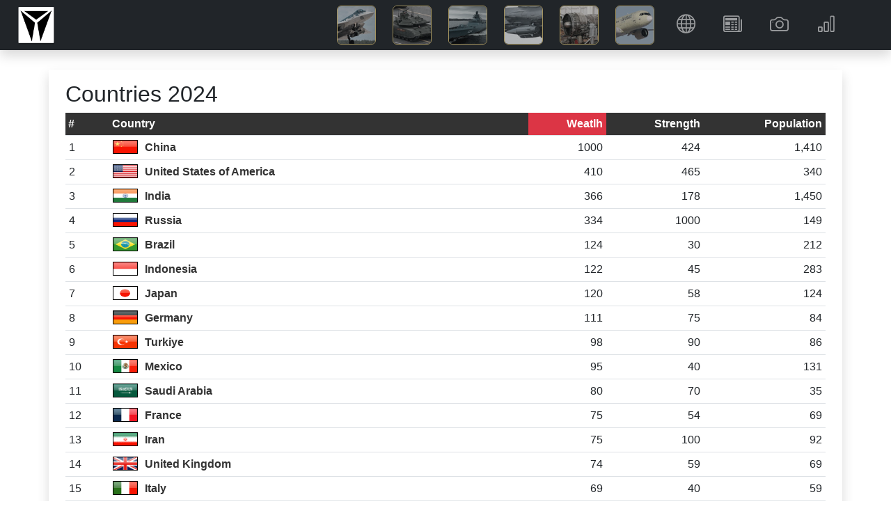

--- FILE ---
content_type: text/html; charset=utf-8
request_url: https://www.deagel.com/country/Seychelles_c0179.aspx
body_size: 7830
content:
<!DOCTYPE html>
<html lang="en"><head><!--bl:24--><title></title><!--/bl:24--><!--bl:25--><meta name="description" content="" />
    <meta name="keywords" content="" />
    <link rel="canonical" href="https://www.deagel.com/">
    <meta property="og:locale" content="en_US">
    <meta property="og:type" content="article" /><meta property="og:url" content="https://www.deagel.com/country/Seychelles_c0179.aspx" />
    <meta property="og:site_name" content="Guide to Military Equipment and Civil Aviation"><!--/bl:25-->
    <meta charset="utf-8">
    <meta name="viewport" content="width=device-width, initial-scale=1.0, maximum-scale=1.0, user-scalable=no">
    <meta name="robots" content="index, follow">
    <base href="/">
    <link href="css/bootstrap.min.css" rel="stylesheet">
    <link href="css/app.css" rel="stylesheet">
    <link href="css/custom.min.css?v=1" rel="stylesheet">
    <link href="css/bootstrap-icons-1.9.1/bootstrap-icons.css" rel="stylesheet">
    <link rel="stylesheet" href="_content/Radzen.Blazor/css/material-base.css"></head>
<body><div class="fixed-top m-auto col-12 col-xl-11" style="position:fixed; top:0;z-index:-100"><div class="me-0" id="intro"></div></div>

<nav class="navbar navbar-expand-md navbar-dark fixed-top bg-dark m-auto col-12 shadow"><a href="/"><img src="img/3a3.png" height="56" class="navbar-brand ms-4 p-0"></a>
    
    <button class="navbar-toggler me-2" type="button" data-bs-toggle="collapse" data-bs-target="#navbarCollapse" aria-controls="navbarCollapse" aria-expanded="false" aria-label="Toggle navigation"><span class="navbar-toggler-icon"></span></button>
    <div class="collapse navbar-collapse" id="navbarCollapse"><ul class="navbar-nav ms-auto me-2  me-lg-5"><li class="d-none d-md-inline me-1 me-xl-5 pt-4 text-white"><em><b></b></em></li>


            <li class="ms-4 ms-md-0 me-1 me-xl-4"><a href="/Aerospace Forces" class="nav-link icon-img p-md-0"><img src="img/3a31.jpg" width="56" alt="Aerospace Forces" class="border border-warning rounded-2"> <span class="d d-md-none ms-3">Aerospace Forces</span></a></li>
            <li class="ms-4 ms-md-0 me-1 me-xl-4"><a href="/Armies" class="nav-link icon-img p-md-0"><img src="img/3a32.jpg" width="56" alt="Armies" class="border border-warning rounded-2"> <span class="d d-md-none ms-3">Armies</span></a></li>
            <li class="ms-4 ms-md-0 me-1 me-xl-4"><a href="/Navies" class="nav-link icon-img p-md-0"><img src="img/3a33.jpg" width="56" alt="Navies" class="border border-warning rounded-2"> <span class="d d-md-none ms-3">Navies</span></a></li>
            <li class="ms-4 ms-md-0 me-1 me-xl-4"><a href="/Weapons" class="nav-link icon-img p-md-0"><img src="img/3a34.jpg" width="56" alt="Weapons" class="border border-warning rounded-2"> <span class="d d-md-none ms-3">Weapons</span></a></li>
            <li class="ms-4 ms-md-0 me-1 me-xl-4"><a href="/Components" class="nav-link icon-img p-md-0"><img src="img/3a35.jpg" width="56" alt="Components" class="border border-warning rounded-2"> <span class="d d-md-none ms-3">Components</span></a></li>
            <li class="ms-4 ms-md-0 me-1 me-xl-4"><a href="/Civil Aviation" class="nav-link icon-img p-md-0"><img src="img/3a36.jpg" width="56" alt="Civil Aviation" class="border border-warning rounded-2"> <span class="d d-md-none ms-3">Civil Aviation</span></a></li>


            <li class="ms-5 ms-md-0 me-1 me-lg-4"><a class="nav-link" href="/Country"><i class="bi bi-globe"></i> <span class="d d-md-none ms-4">Countries</span></a></li>
            <li class="ms-5 ms-md-0 me-1 me-lg-4"><a class="nav-link" href="/News"><i class="bi bi-newspaper"></i> <span class="d d-md-none ms-4">News</span></a></li>
            <li class="ms-5 ms-md-0 me-1 me-lg-4"><a class="nav-link" href="/Photo"><i class="bi bi-camera"></i> <span class="d d-md-none ms-4">Gallery</span></a></li>
            <li class="ms-5 ms-md-0 me-1 me-lg-4"><a class="nav-link" href="/Reports"><i class="bi bi-bar-chart"></i> <span class="d d-md-none ms-4">Reports</span></a></li></ul></div></nav>

<main b-n8h4c59eqs><div style="height: 100px;" b-n8h4c59eqs>&nbsp;</div>
    <!--bl:13--><!--bl:18--><!--bl:20--><!--bl:22--><!--/bl:22--><!--/bl:20-->

<!--bl:21--><!--bl:23--><!--/bl:23--><!--/bl:21--><!--/bl:18--><!--bl:19--><div class="spinner-border text-info" style="width:300px; height:300px" role="status"><span class="visually-hidden">Loading...</span></div><!--/bl:19--><!--/bl:13-->

    <div id="blazor-error-ui" b-n8h4c59eqs>
        An unhandled error has occurred.
        <a href class="reload" b-n8h4c59eqs>Reload</a>
        <a class="dismiss" b-n8h4c59eqs>🗙</a></div>

    <div class="container px-4 py-5 bg-white" b-n8h4c59eqs><p class="text-center bg-white py-5 text-muted" b-n8h4c59eqs>Copyright &#xA9; 2003-2026 deagel.com website. All rights reserved.</p></div></main>


<div class="rz-notification" style="position:fixed;z-index:1002;top:100px;float:right;right:10px;">
</div>


        
    
    <div class="modal fade" id="cs" tabindex="-1" aria-labelledby="cookieconsentLabel1" aria-hidden="true" data-mdb-backdrop="static" data-mdb-keyboard="false"><div class="modal-dialog modal-sm d-flex justify-content-center"><div class="modal-content text-center"><div class="modal-header d-flex justify-content-center"><h5 class="modal-title text-primary" id="cookieconsentLabel1">Cookies & Privacy</h5></div>
                <div class="modal-body p-4">
                    This website uses cookies to ensure you get the best experience on our website.
                </div>
                <div class="modal-footer d-flex justify-content-center"><button type="button" class="btn btn-primary" data-mdb-dismiss="modal" onclick="gdprClick()">Confirm</button></div></div></div></div>

    <script src="_framework/blazor.web.js"></script>
    <script src="js/jquery.min.js"></script>
    <script src="js/bootstrap.bundle.min.js"></script>
    <script src="js/custom2.min.js?v=1"></script>
    <script src="_content/Radzen.Blazor/Radzen.Blazor.js"></script>

    <script type="text/javascript">

        $(window).on('load', function () {
            setTimeout(() => {
                if (getCookie('gdpr') != 'true' || getCookie('gdpr') == null) {
                    $('#cs').modal('show');
                }
            }, "5000");
        });

        function setCookie(name, value, days) {
            var expires = "";
            if (days) {
                var date = new Date();
                date.setTime(date.getTime() + (days * 24 * 60 * 60 * 1000));
                expires = "; expires=" + date.toUTCString();
            }
            document.cookie = name + "=" + (value || "") + expires + "; path=/";
        }

        function gdprClick() {
            setCookie('gdpr', 'true', 365);
            $('#cs').modal('hide');
        }

        window.getCookie = function (name) {
            var match = document.cookie.match(new RegExp('(^| )' + name + '=([^;]+)'));
            if (match) return match[2];
        }
    </script></body></html><blazor-ssr><template type="redirection">_framework/opaque-redirect?url=CfDJ8Pj4Qjl5PiJBgQV5aODZ1U2mMCtmrlaZkpcXzylUSvcjQG948MGdMvP8Ht5w-0mOjMkqz09a2EXe4EWSb1ieOJSvrcwyzFn9yeHM9I4o2Yig6RlBvcwcg6CRXIJA-tz7Ywh1zmxILnUUKBYQBVLBuYdRDavxHOOg0w5q7pnTXK8m</template><blazor-ssr-end></blazor-ssr-end></blazor-ssr><!--Blazor-Server-Component-State:[base64]/qYNHsEy18tLxEO/YI1JzuwzuFA0jmvjRVcItbtMzHBOt22JKFCJNX8H61rra2P3sKggbwr5Zpm5x118ClizuDematy2uz1DuX2xxQZ/NYWv6jtsKemuGjmcP/IqQqXviTa9rngFDgjGPntr08K/zjtsdI/yPKCd09Vo1HOmX7e0ihOYQp3Q9rbHeJ9ik5CflF0yP8l/823PxrfE8NlW/eb6QC8DaSPFoqu5qW+I6x6FhWYA+J0sMBHPIcmadG+kuzOVLjjGItca3bt2beCJGep1PvT63N-->

--- FILE ---
content_type: text/html; charset=utf-8
request_url: https://www.deagel.com/country
body_size: 41247
content:
<!DOCTYPE html>
<html lang="en"><head><!--bl:24--><title>List of Countries 2024</title><!--/bl:24--><!--bl:25--><meta name="description" content="List of Countries 2024 by Population, Wealth and Military Strength" />
    <meta name="keywords" content="Top countries in 2024 by real wealth china, united states of america, india, russia, brazil, indonesia, japan, germany, turkiye, mexico, saudi arabia, france, iran, united kingdom, italy" />
    <link rel="canonical" href="https://www.deagel.com/">
    <meta property="og:locale" content="en_US">
    <meta property="og:type" content="index" /><meta property="og:url" content="https://www.deagel.com/Country" />
    <meta property="og:site_name" content="Guide to Military Equipment and Civil Aviation"><meta property="index:published_time" content="2025-07-05T08:00:43&#x2B;00:00" /><!--/bl:25-->
    <meta charset="utf-8">
    <meta name="viewport" content="width=device-width, initial-scale=1.0, maximum-scale=1.0, user-scalable=no">
    <meta name="robots" content="index, follow">
    <base href="/">
    <link href="css/bootstrap.min.css" rel="stylesheet">
    <link href="css/app.css" rel="stylesheet">
    <link href="css/custom.min.css?v=1" rel="stylesheet">
    <link href="css/bootstrap-icons-1.9.1/bootstrap-icons.css" rel="stylesheet">
    <link rel="stylesheet" href="_content/Radzen.Blazor/css/material-base.css"></head>
<body><div class="fixed-top m-auto col-12 col-xl-11" style="position:fixed; top:0;z-index:-100"><div class="me-0" id="intro"></div></div>

<nav class="navbar navbar-expand-md navbar-dark fixed-top bg-dark m-auto col-12 shadow"><a href="/"><img src="img/3a3.png" height="56" class="navbar-brand ms-4 p-0"></a>
    
    <button class="navbar-toggler me-2" type="button" data-bs-toggle="collapse" data-bs-target="#navbarCollapse" aria-controls="navbarCollapse" aria-expanded="false" aria-label="Toggle navigation"><span class="navbar-toggler-icon"></span></button>
    <div class="collapse navbar-collapse" id="navbarCollapse"><ul class="navbar-nav ms-auto me-2  me-lg-5"><li class="d-none d-md-inline me-1 me-xl-5 pt-4 text-white"><em><b></b></em></li>


            <li class="ms-4 ms-md-0 me-1 me-xl-4"><a href="/Aerospace Forces" class="nav-link icon-img p-md-0"><img src="img/3a31.jpg" width="56" alt="Aerospace Forces" class="border border-warning rounded-2"> <span class="d d-md-none ms-3">Aerospace Forces</span></a></li>
            <li class="ms-4 ms-md-0 me-1 me-xl-4"><a href="/Armies" class="nav-link icon-img p-md-0"><img src="img/3a32.jpg" width="56" alt="Armies" class="border border-warning rounded-2"> <span class="d d-md-none ms-3">Armies</span></a></li>
            <li class="ms-4 ms-md-0 me-1 me-xl-4"><a href="/Navies" class="nav-link icon-img p-md-0"><img src="img/3a33.jpg" width="56" alt="Navies" class="border border-warning rounded-2"> <span class="d d-md-none ms-3">Navies</span></a></li>
            <li class="ms-4 ms-md-0 me-1 me-xl-4"><a href="/Weapons" class="nav-link icon-img p-md-0"><img src="img/3a34.jpg" width="56" alt="Weapons" class="border border-warning rounded-2"> <span class="d d-md-none ms-3">Weapons</span></a></li>
            <li class="ms-4 ms-md-0 me-1 me-xl-4"><a href="/Components" class="nav-link icon-img p-md-0"><img src="img/3a35.jpg" width="56" alt="Components" class="border border-warning rounded-2"> <span class="d d-md-none ms-3">Components</span></a></li>
            <li class="ms-4 ms-md-0 me-1 me-xl-4"><a href="/Civil Aviation" class="nav-link icon-img p-md-0"><img src="img/3a36.jpg" width="56" alt="Civil Aviation" class="border border-warning rounded-2"> <span class="d d-md-none ms-3">Civil Aviation</span></a></li>


            <li class="ms-5 ms-md-0 me-1 me-lg-4"><a class="nav-link" href="/Country"><i class="bi bi-globe"></i> <span class="d d-md-none ms-4">Countries</span></a></li>
            <li class="ms-5 ms-md-0 me-1 me-lg-4"><a class="nav-link" href="/News"><i class="bi bi-newspaper"></i> <span class="d d-md-none ms-4">News</span></a></li>
            <li class="ms-5 ms-md-0 me-1 me-lg-4"><a class="nav-link" href="/Photo"><i class="bi bi-camera"></i> <span class="d d-md-none ms-4">Gallery</span></a></li>
            <li class="ms-5 ms-md-0 me-1 me-lg-4"><a class="nav-link" href="/Reports"><i class="bi bi-bar-chart"></i> <span class="d d-md-none ms-4">Reports</span></a></li></ul></div></nav>

<main b-n8h4c59eqs><div style="height: 100px;" b-n8h4c59eqs>&nbsp;</div>
    <!--Blazor:{"type":"server","prerenderId":"68885636e3d1462091f1ec5a75c6fb50","key":{"locationHash":"2D0BED012A2B6D6D8BFB0A4B407FAE470BE0E623359A7548016DD0CB6A5CEBE5:0","formattedComponentKey":""},"sequence":0,"descriptor":"CfDJ8Pj4Qjl5PiJBgQV5aODZ1U0J4b5nHWzwr8uiwNT6qJruvI2BsHaW5mnFBxsf0/qr5SV3\u002Bm4DQZey4dAsKdqYdLhd/1KJE/n1RVJ0ivtZZZAIri9\u002B5GipO2M9dhBf6fry8Fb1g7iwPDRuwE2NLqWAd1ZuFPw7IRGj\u002BjrzjBMH7VXbvAqs9jEseoVDxfQz5Ma7ba0aPGkxdMAgFo2Kp9yJbhpNlgxW4RsF40IaQXCMweIxajX\u002B7r64FgKTCkbkly8qSIzJe1ByvZYAWyYO9dXojC4Y282mjRPruSYo3fGSC6D/5Udeu22jfv4CDvBdS86IjcskJ791w1bbka7NPBxbtYnqJYAjdXXFWuzVK5p9hFcmL14nna9J5M8uoURnVyQO\u002B3cLa9/zu2//XQ3E\u002Bhq8YsymDtJKE97ew400Vri4I5g7gyjiXlo\u002BSxuOYbQvD2zJYLgP6if8CUrjzAUKvVxCaoQ1uTvrMWdPI\u002BpLEZ4Epv7nUmjDvtXt6ABexacqx3mLDLEWVJNydiLJPj6P29HIB3probdDkym9VtcQQP5JdTrB"}--><!--bl:18--><!--bl:19--><!--bl:20--><!--bl:22--><!--/bl:22--><!--/bl:20-->

<!--bl:21--><!--bl:23--><!--/bl:23--><!--/bl:21--><!--/bl:19-->

<div class="container px-4 py-2 bg-white shadow"><h2 class="pt-2">Countries 2024</h2><div class="table-responsive country"><table class="table table-sm"><thead><tr><th scope="col">#</th>
                        <th scope="col">Country</th>
                        <th scope="col" class="bg-danger">Weatlh</th>
                        <th scope="col" class="">Strength</th>
                        <th scope="col" class="">Population</th></tr></thead>
                <tbody><tr><td>1</td>
                            <td><a href="Country/China"><img src="img/flags/c0044.png" />China</a></td><td>1000</td><td>424</td><td>1,410</td></tr><tr><td>2</td>
                            <td><a href="Country/United States of America"><img src="img/flags/c0001.png" />United States of America</a></td><td>410</td><td>465</td><td>340</td></tr><tr><td>3</td>
                            <td><a href="Country/India"><img src="img/flags/c0095.png" />India</a></td><td>366</td><td>178</td><td>1,450</td></tr><tr><td>4</td>
                            <td><a href="Country/Russia"><img src="img/flags/c0168.png" />Russia</a></td><td>334</td><td>1000</td><td>149</td></tr><tr><td>5</td>
                            <td><a href="Country/Brazil"><img src="img/flags/c0029.png" />Brazil</a></td><td>124</td><td>30</td><td>212</td></tr><tr><td>6</td>
                            <td><a href="Country/Indonesia"><img src="img/flags/c0096.png" />Indonesia</a></td><td>122</td><td>45</td><td>283</td></tr><tr><td>7</td>
                            <td><a href="Country/Japan"><img src="img/flags/c0103.png" />Japan</a></td><td>120</td><td>58</td><td>124</td></tr><tr><td>8</td>
                            <td><a href="Country/Germany"><img src="img/flags/c0078.png" />Germany</a></td><td>111</td><td>75</td><td>84</td></tr><tr><td>9</td>
                            <td><a href="Country/Turkiye"><img src="img/flags/c0203.png" />Turkiye</a></td><td>98</td><td>90</td><td>86</td></tr><tr><td>10</td>
                            <td><a href="Country/Mexico"><img src="img/flags/c0135.png" />Mexico</a></td><td>95</td><td>40</td><td>131</td></tr><tr><td>11</td>
                            <td><a href="Country/Saudi Arabia"><img src="img/flags/c0176.png" />Saudi Arabia</a></td><td>80</td><td>70</td><td>35</td></tr><tr><td>12</td>
                            <td><a href="Country/France"><img src="img/flags/c0072.png" />France</a></td><td>75</td><td>54</td><td>69</td></tr><tr><td>13</td>
                            <td><a href="Country/Iran"><img src="img/flags/c0097.png" />Iran</a></td><td>75</td><td>100</td><td>92</td></tr><tr><td>14</td>
                            <td><a href="Country/United Kingdom"><img src="img/flags/c0209.png" />United Kingdom</a></td><td>74</td><td>59</td><td>69</td></tr><tr><td>15</td>
                            <td><a href="Country/Italy"><img src="img/flags/c0101.png" />Italy</a></td><td>69</td><td>40</td><td>59</td></tr><tr><td>16</td>
                            <td><a href="Country/Egypt"><img src="img/flags/c0062.png" />Egypt</a></td><td>68</td><td>25</td><td>117</td></tr><tr><td>17</td>
                            <td><a href="Country/Canada"><img src="img/flags/c0038.png" />Canada</a></td><td>52</td><td>25</td><td>41</td></tr><tr><td>18</td>
                            <td><a href="Country/South Korea"><img src="img/flags/c0110.png" />South Korea</a></td><td>51</td><td>46</td><td>52</td></tr><tr><td>19</td>
                            <td><a href="Country/Pakistan"><img src="img/flags/c0155.png" />Pakistan</a></td><td>48</td><td>61</td><td>251</td></tr><tr><td>20</td>
                            <td><a href="Country/Spain"><img src="img/flags/c0187.png" />Spain</a></td><td>48</td><td>24</td><td>49</td></tr><tr><td>21</td>
                            <td><a href="Country/Thailand"><img src="img/flags/c0198.png" />Thailand</a></td><td>46</td><td>24</td><td>72</td></tr><tr><td>22</td>
                            <td><a href="Country/Bangladesh"><img src="img/flags/c0018.png" />Bangladesh</a></td><td>44</td><td>20</td><td>174</td></tr><tr><td>23</td>
                            <td><a href="Country/Vietnam"><img src="img/flags/c0156.png" />Vietnam</a></td><td>43</td><td>40</td><td>101</td></tr><tr><td>24</td>
                            <td><a href="Country/Nigeria"><img src="img/flags/c0151.png" />Nigeria</a></td><td>39</td><td>10</td><td>233</td></tr><tr><td>25</td>
                            <td><a href="Country/Australia"><img src="img/flags/c0013.png" />Australia</a></td><td>38</td><td>26</td><td>27</td></tr><tr><td>26</td>
                            <td><a href="Country/Argentina"><img src="img/flags/c0010.png" />Argentina</a></td><td>36</td><td>11</td><td>46</td></tr><tr><td>27</td>
                            <td><a href="Country/Philippines"><img src="img/flags/c0161.png" />Philippines</a></td><td>36</td><td>23</td><td>116</td></tr><tr><td>28</td>
                            <td><a href="Country/Taiwan"><img src="img/flags/c0196.png" />Taiwan</a></td><td>36</td><td>28</td><td>23</td></tr><tr><td>29</td>
                            <td><a href="Country/Kazakhstan"><img src="img/flags/c0106.png" />Kazakhstan</a></td><td>34</td><td>6</td><td>21</td></tr><tr><td>30</td>
                            <td><a href="Country/Poland"><img src="img/flags/c0162.png" />Poland</a></td><td>34</td><td>50</td><td>37</td></tr><tr><td>31</td>
                            <td><a href="Country/Colombia"><img src="img/flags/c0045.png" />Colombia</a></td><td>30</td><td>48</td><td>53</td></tr><tr><td>32</td>
                            <td><a href="Country/Netherlands"><img src="img/flags/c0145.png" />Netherlands</a></td><td>30</td><td>21</td><td>18</td></tr><tr><td>33</td>
                            <td><a href="Country/United Arab Emirates"><img src="img/flags/c0208.png" />United Arab Emirates</a></td><td>27</td><td>18</td><td>11</td></tr><tr><td>34</td>
                            <td><a href="Country/South Africa"><img src="img/flags/c0186.png" />South Africa</a></td><td>26</td><td>9</td><td>64</td></tr><tr><td>35</td>
                            <td><a href="Country/North Korea"><img src="img/flags/c0109.png" />North Korea</a></td><td>25</td><td>95</td><td>27</td></tr><tr><td>36</td>
                            <td><a href="Country/Malaysia"><img src="img/flags/c0125.png" />Malaysia</a></td><td>24</td><td>8</td><td>36</td></tr><tr><td>37</td>
                            <td><a href="Country/Algeria"><img src="img/flags/c0004.png" />Algeria</a></td><td>21</td><td>82</td><td>47</td></tr><tr><td>38</td>
                            <td><a href="Country/Chile"><img src="img/flags/c0043.png" />Chile</a></td><td>18</td><td>13</td><td>20</td></tr><tr><td>39</td>
                            <td><a href="Country/Singapore"><img src="img/flags/c0181.png" />Singapore</a></td><td>18</td><td>20</td><td>6</td></tr><tr><td>40</td>
                            <td><a href="Country/Belgium"><img src="img/flags/c0021.png" />Belgium</a></td><td>17</td><td>8</td><td>12</td></tr><tr><td>41</td>
                            <td><a href="Country/Iraq"><img src="img/flags/c0098.png" />Iraq</a></td><td>17</td><td>20</td><td>46</td></tr><tr><td>42</td>
                            <td><a href="Country/Romania"><img src="img/flags/c0167.png" />Romania</a></td><td>17</td><td>14</td><td>19</td></tr><tr><td>43</td>
                            <td><a href="Country/Switzerland"><img src="img/flags/c0193.png" />Switzerland</a></td><td>17</td><td>4</td><td>9</td></tr><tr><td>44</td>
                            <td><a href="Country/Peru"><img src="img/flags/c0160.png" />Peru</a></td><td>16</td><td>7</td><td>34</td></tr><tr><td>45</td>
                            <td><a href="Country/Israel"><img src="img/flags/c0100.png" />Israel</a></td><td>15</td><td>101</td><td>10</td></tr><tr><td>46</td>
                            <td><a href="Country/Sweden"><img src="img/flags/c0192.png" />Sweden</a></td><td>15</td><td>11</td><td>11</td></tr><tr><td>47</td>
                            <td><a href="Country/Ireland"><img src="img/flags/c0099.png" />Ireland</a></td><td>14</td><td>1</td><td>5</td></tr><tr><td>48</td>
                            <td><a href="Country/Austria"><img src="img/flags/c0014.png" />Austria</a></td><td>13</td><td>5</td><td>9</td></tr><tr><td>49</td>
                            <td><a href="Country/Belarus"><img src="img/flags/c0020.png" />Belarus</a></td><td>12</td><td>11</td><td>9</td></tr><tr><td>50</td>
                            <td><a href="Country/Czechia"><img src="img/flags/c0055.png" />Czechia</a></td><td>12</td><td>8</td><td>11</td></tr><tr><td>51</td>
                            <td><a href="Country/Hungary"><img src="img/flags/c0093.png" />Hungary</a></td><td>12</td><td>12</td><td>10</td></tr><tr><td>52</td>
                            <td><a href="Country/Qatar"><img src="img/flags/c0165.png" />Qatar</a></td><td>12</td><td>11</td><td>3</td></tr><tr><td>53</td>
                            <td><a href="Country/Ethiopia"><img src="img/flags/c0067.png" />Ethiopia</a></td><td>11</td><td>4</td><td>132</td></tr><tr><td>54</td>
                            <td><a href="Country/Norway"><img src="img/flags/c0153.png" />Norway</a></td><td>11</td><td>9</td><td>6</td></tr><tr><td>55</td>
                            <td><a href="Country/Uzbekistan"><img src="img/flags/c0211.png" />Uzbekistan</a></td><td>11</td><td>13</td><td>36</td></tr><tr><td>56</td>
                            <td><a href="Country/Kenya"><img src="img/flags/c0107.png" />Kenya</a></td><td>10</td><td>5</td><td>56</td></tr><tr><td>57</td>
                            <td><a href="Country/Morocco"><img src="img/flags/c0140.png" />Morocco</a></td><td>10</td><td>17</td><td>38</td></tr><tr><td>58</td>
                            <td><a href="Country/Portugal"><img src="img/flags/c0163.png" />Portugal</a></td><td>10</td><td>5</td><td>11</td></tr><tr><td>59</td>
                            <td><a href="Country/Myanmar"><img src="img/flags/c0034.png" />Myanmar</a></td><td>9</td><td>28</td><td>55</td></tr><tr><td>60</td>
                            <td><a href="Country/Denmark"><img src="img/flags/c0056.png" />Denmark</a></td><td>9</td><td>8</td><td>6</td></tr><tr><td>61</td>
                            <td><a href="Country/Sri Lanka"><img src="img/flags/c0188.png" />Sri Lanka</a></td><td>9</td><td>6</td><td>22</td></tr><tr><td>62</td>
                            <td><a href="Country/Ukraine"><img src="img/flags/c0207.png" />Ukraine</a></td><td>9</td><td>137</td><td>21</td></tr><tr><td>63</td>
                            <td><a href="Country/Angola"><img src="img/flags/c0007.png" />Angola</a></td><td>8</td><td>4</td><td>38</td></tr><tr><td>64</td>
                            <td><a href="Country/Dominican Republic"><img src="img/flags/c0059.png" />Dominican Republic</a></td><td>8</td><td>3</td><td>11</td></tr><tr><td>65</td>
                            <td><a href="Country/Ecuador"><img src="img/flags/c0061.png" />Ecuador</a></td><td>8</td><td>8</td><td>18</td></tr><tr><td>66</td>
                            <td><a href="Country/Greece"><img src="img/flags/c0081.png" />Greece</a></td><td>8</td><td>9</td><td>10</td></tr><tr><td>67</td>
                            <td><a href="Country/Kuwait"><img src="img/flags/c0111.png" />Kuwait</a></td><td>8</td><td>4</td><td>5</td></tr><tr><td>68</td>
                            <td><a href="Country/Tanzania"><img src="img/flags/c0197.png" />Tanzania</a></td><td>8</td><td>4</td><td>69</td></tr><tr><td>69</td>
                            <td><a href="Country/Azerbaijan"><img src="img/flags/c0015.png" />Azerbaijan</a></td><td>7</td><td>16</td><td>10</td></tr><tr><td>70</td>
                            <td><a href="Country/Finland"><img src="img/flags/c0071.png" />Finland</a></td><td>7</td><td>6</td><td>6</td></tr><tr><td>71</td>
                            <td><a href="Country/Ghana"><img src="img/flags/c0079.png" />Ghana</a></td><td>7</td><td>1</td><td>34</td></tr><tr><td>72</td>
                            <td><a href="Country/Guatemala"><img src="img/flags/c0086.png" />Guatemala</a></td><td>7</td><td>1</td><td>18</td></tr><tr><td>73</td>
                            <td><a href="Country/Oman"><img src="img/flags/c0154.png" />Oman</a></td><td>7</td><td>4</td><td>5</td></tr><tr><td>74</td>
                            <td><a href="Country/Venezuela"><img src="img/flags/c0213.png" />Venezuela</a></td><td>7</td><td>2</td><td>28</td></tr><tr><td>75</td>
                            <td><a href="Country/Cote d&#x27;Ivoire"><img src="img/flags/c0051.png" />Cote d&#x27;Ivoire</a></td><td>6</td><td>2</td><td>32</td></tr><tr><td>76</td>
                            <td><a href="Country/New Zealand"><img src="img/flags/c0148.png" />New Zealand</a></td><td>6</td><td>2</td><td>5</td></tr><tr><td>77</td>
                            <td><a href="Country/Bulgaria"><img src="img/flags/c0032.png" />Bulgaria</a></td><td>5</td><td>3</td><td>6</td></tr><tr><td>78</td>
                            <td><a href="Country/Democratic Republic of Congo"><img src="img/flags/c0047.png" />Democratic Republic of Congo</a></td><td>5</td><td>3</td><td>109</td></tr><tr><td>79</td>
                            <td><a href="Country/Panama"><img src="img/flags/c0157.png" />Panama</a></td><td>5</td><td>&#60; 1</td><td>5</td></tr><tr><td>80</td>
                            <td><a href="Country/Serbia"><img src="img/flags/c0178.png" />Serbia</a></td><td>5</td><td>7</td><td>7</td></tr><tr><td>81</td>
                            <td><a href="Country/Slovakia"><img src="img/flags/c0182.png" />Slovakia</a></td><td>5</td><td>3</td><td>5</td></tr><tr><td>82</td>
                            <td><a href="Country/Tunisia"><img src="img/flags/c0202.png" />Tunisia</a></td><td>5</td><td>6</td><td>12</td></tr><tr><td>83</td>
                            <td><a href="Country/Bolivia"><img src="img/flags/c0026.png" />Bolivia</a></td><td>4</td><td>2</td><td>12</td></tr><tr><td>84</td>
                            <td><a href="Country/Cambodia"><img src="img/flags/c0036.png" />Cambodia</a></td><td>4</td><td>3</td><td>18</td></tr><tr><td>85</td>
                            <td><a href="Country/Cameroon"><img src="img/flags/c0037.png" />Cameroon</a></td><td>4</td><td>2</td><td>29</td></tr><tr><td>86</td>
                            <td><a href="Country/Costa Rica"><img src="img/flags/c0050.png" />Costa Rica</a></td><td>4</td><td>2</td><td>5</td></tr><tr><td>87</td>
                            <td><a href="Country/Cuba"><img src="img/flags/c0053.png" />Cuba</a></td><td>4</td><td>5</td><td>11</td></tr><tr><td>88</td>
                            <td><a href="Country/Nepal"><img src="img/flags/c0144.png" />Nepal</a></td><td>4</td><td>2</td><td>30</td></tr><tr><td>89</td>
                            <td><a href="Country/Turkmenistan"><img src="img/flags/c0204.png" />Turkmenistan</a></td><td>4</td><td>-</td><td>7</td></tr><tr><td>90</td>
                            <td><a href="Country/Yemen"><img src="img/flags/c0205.png" />Yemen</a></td><td>4</td><td>7</td><td>41</td></tr><tr><td>91</td>
                            <td><a href="Country/Uganda"><img src="img/flags/c0206.png" />Uganda</a></td><td>4</td><td>4</td><td>50</td></tr><tr><td>92</td>
                            <td><a href="Country/Bahrain"><img src="img/flags/c0017.png" />Bahrain</a></td><td>3</td><td>1</td><td>2</td></tr><tr><td>93</td>
                            <td><a href="Country/Croatia"><img src="img/flags/c0052.png" />Croatia</a></td><td>3</td><td>2</td><td>4</td></tr><tr><td>94</td>
                            <td><a href="Country/Georgia"><img src="img/flags/c0077.png" />Georgia</a></td><td>3</td><td>2</td><td>4</td></tr><tr><td>95</td>
                            <td><a href="Country/Jordan"><img src="img/flags/c0105.png" />Jordan</a></td><td>3</td><td>7</td><td>12</td></tr><tr><td>96</td>
                            <td><a href="Country/Libya"><img src="img/flags/c0118.png" />Libya</a></td><td>3</td><td>1</td><td>7</td></tr><tr><td>97</td>
                            <td><a href="Country/Lithuania"><img src="img/flags/c0120.png" />Lithuania</a></td><td>3</td><td>3</td><td>3</td></tr><tr><td>98</td>
                            <td><a href="Country/Paraguay"><img src="img/flags/c0159.png" />Paraguay</a></td><td>3</td><td>1</td><td>7</td></tr><tr><td>99</td>
                            <td><a href="Country/Sudan"><img src="img/flags/c0189.png" />Sudan</a></td><td>3</td><td>1</td><td>50</td></tr><tr><td>100</td>
                            <td><a href="Country/Syria"><img src="img/flags/c0194.png" />Syria</a></td><td>3</td><td>-</td><td>25</td></tr><tr><td>101</td>
                            <td><a href="Country/Uruguay"><img src="img/flags/c0210.png" />Uruguay</a></td><td>3</td><td>4</td><td>3</td></tr><tr><td>102</td>
                            <td><a href="Country/Afghanistan"><img src="img/flags/c0002.png" />Afghanistan</a></td><td>2</td><td>2</td><td>43</td></tr><tr><td>103</td>
                            <td><a href="Country/Zambia"><img src="img/flags/c0008.png" />Zambia</a></td><td>2</td><td>1</td><td>21</td></tr><tr><td>104</td>
                            <td><a href="Country/Armenia"><img src="img/flags/c0011.png" />Armenia</a></td><td>2</td><td>5</td><td>3</td></tr><tr><td>105</td>
                            <td><a href="Country/Benin"><img src="img/flags/c0023.png" />Benin</a></td><td>2</td><td>1</td><td>14</td></tr><tr><td>106</td>
                            <td><a href="Country/Bosnia and Herzegovina"><img src="img/flags/c0027.png" />Bosnia and Herzegovina</a></td><td>2</td><td>1</td><td>3</td></tr><tr><td>107</td>
                            <td><a href="Country/Burkina Faso"><img src="img/flags/c0033.png" />Burkina Faso</a></td><td>2</td><td>4</td><td>24</td></tr><tr><td>108</td>
                            <td><a href="Country/Chad"><img src="img/flags/c0042.png" />Chad</a></td><td>2</td><td>2</td><td>20</td></tr><tr><td>109</td>
                            <td><a href="Country/Cyprus"><img src="img/flags/c0054.png" />Cyprus</a></td><td>2</td><td>1</td><td>1</td></tr><tr><td>110</td>
                            <td><a href="Country/El Salvador"><img src="img/flags/c0063.png" />El Salvador</a></td><td>2</td><td>1</td><td>6</td></tr><tr><td>111</td>
                            <td><a href="Country/Guinea"><img src="img/flags/c0088.png" />Guinea</a></td><td>2</td><td>2</td><td>15</td></tr><tr><td>112</td>
                            <td><a href="Country/Guyana"><img src="img/flags/c0090.png" />Guyana</a></td><td>2</td><td>1</td><td>1</td></tr><tr><td>113</td>
                            <td><a href="Country/Honduras"><img src="img/flags/c0092.png" />Honduras</a></td><td>2</td><td>2</td><td>11</td></tr><tr><td>114</td>
                            <td><a href="Country/Kyrgyzstan"><img src="img/flags/c0112.png" />Kyrgyzstan</a></td><td>2</td><td>2</td><td>7</td></tr><tr><td>115</td>
                            <td><a href="Country/Laos"><img src="img/flags/c0113.png" />Laos</a></td><td>2</td><td>&#60; 1</td><td>8</td></tr><tr><td>116</td>
                            <td><a href="Country/Lebanon"><img src="img/flags/c0115.png" />Lebanon</a></td><td>2</td><td>2</td><td>6</td></tr><tr><td>117</td>
                            <td><a href="Country/Luxembourg"><img src="img/flags/c0121.png" />Luxembourg</a></td><td>2</td><td>1</td><td>1</td></tr><tr><td>118</td>
                            <td><a href="Country/Madagascar"><img src="img/flags/c0123.png" />Madagascar</a></td><td>2</td><td>1</td><td>32</td></tr><tr><td>119</td>
                            <td><a href="Country/Mali"><img src="img/flags/c0127.png" />Mali</a></td><td>2</td><td>4</td><td>24</td></tr><tr><td>120</td>
                            <td><a href="Country/Mongolia"><img src="img/flags/c0139.png" />Mongolia</a></td><td>2</td><td>1</td><td>4</td></tr><tr><td>121</td>
                            <td><a href="Country/Mozambique"><img src="img/flags/c0141.png" />Mozambique</a></td><td>2</td><td>1</td><td>35</td></tr><tr><td>122</td>
                            <td><a href="Country/Zimbabwe"><img src="img/flags/c0143.png" />Zimbabwe</a></td><td>2</td><td>&#60; 1</td><td>17</td></tr><tr><td>123</td>
                            <td><a href="Country/Nicaragua"><img src="img/flags/c0149.png" />Nicaragua</a></td><td>2</td><td>&#60; 1</td><td>7</td></tr><tr><td>124</td>
                            <td><a href="Country/Senegal"><img src="img/flags/c0177.png" />Senegal</a></td><td>2</td><td>2</td><td>19</td></tr><tr><td>125</td>
                            <td><a href="Country/Slovenia"><img src="img/flags/c0183.png" />Slovenia</a></td><td>2</td><td>1</td><td>2</td></tr><tr><td>126</td>
                            <td><a href="Country/Albania"><img src="img/flags/c0003.png" />Albania</a></td><td>1</td><td>1</td><td>3</td></tr><tr><td>127</td>
                            <td><a href="Country/Botswana"><img src="img/flags/c0028.png" />Botswana</a></td><td>1</td><td>2</td><td>3</td></tr><tr><td>128</td>
                            <td><a href="Country/Brunei Darussalam"><img src="img/flags/c0031.png" />Brunei Darussalam</a></td><td>1</td><td>2</td><td>&#60; 1</td></tr><tr><td>129</td>
                            <td><a href="Country/Republic of the Congo"><img src="img/flags/c0048.png" />Republic of the Congo</a></td><td>1</td><td>1</td><td>6</td></tr><tr><td>130</td>
                            <td><a href="Country/Equatorial Guinea"><img src="img/flags/c0064.png" />Equatorial Guinea</a></td><td>1</td><td>&#60; 1</td><td>2</td></tr><tr><td>131</td>
                            <td><a href="Country/Estonia"><img src="img/flags/c0066.png" />Estonia</a></td><td>1</td><td>1</td><td>1</td></tr><tr><td>132</td>
                            <td><a href="Country/Gabon"><img src="img/flags/c0075.png" />Gabon</a></td><td>1</td><td>1</td><td>3</td></tr><tr><td>133</td>
                            <td><a href="Country/Haiti"><img src="img/flags/c0091.png" />Haiti</a></td><td>1</td><td>&#60; 1</td><td>12</td></tr><tr><td>134</td>
                            <td><a href="Country/Iceland"><img src="img/flags/c0094.png" />Iceland</a></td><td>1</td><td>&#60; 1</td><td>&#60; 1</td></tr><tr><td>135</td>
                            <td><a href="Country/Jamaica"><img src="img/flags/c0102.png" />Jamaica</a></td><td>1</td><td>1</td><td>3</td></tr><tr><td>136</td>
                            <td><a href="Country/Latvia"><img src="img/flags/c0114.png" />Latvia</a></td><td>1</td><td>2</td><td>2</td></tr><tr><td>137</td>
                            <td><a href="Country/North Macedonia"><img src="img/flags/c0122.png" />North Macedonia</a></td><td>1</td><td>1</td><td>2</td></tr><tr><td>138</td>
                            <td><a href="Country/Malawi"><img src="img/flags/c0124.png" />Malawi</a></td><td>1</td><td>1</td><td>22</td></tr><tr><td>139</td>
                            <td><a href="Country/Malta"><img src="img/flags/c0128.png" />Malta</a></td><td>1</td><td>&#60; 1</td><td>1</td></tr><tr><td>140</td>
                            <td><a href="Country/Mauritania"><img src="img/flags/c0132.png" />Mauritania</a></td><td>1</td><td>1</td><td>5</td></tr><tr><td>141</td>
                            <td><a href="Country/Mauritius"><img src="img/flags/c0133.png" />Mauritius</a></td><td>1</td><td>&#60; 1</td><td>1</td></tr><tr><td>142</td>
                            <td><a href="Country/Moldova"><img src="img/flags/c0137.png" />Moldova</a></td><td>1</td><td>&#60; 1</td><td>2</td></tr><tr><td>143</td>
                            <td><a href="Country/Namibia"><img src="img/flags/c0142.png" />Namibia</a></td><td>1</td><td>1</td><td>3</td></tr><tr><td>144</td>
                            <td><a href="Country/Niger"><img src="img/flags/c0150.png" />Niger</a></td><td>1</td><td>2</td><td>27</td></tr><tr><td>145</td>
                            <td><a href="Country/Papua New Guinea"><img src="img/flags/c0158.png" />Papua New Guinea</a></td><td>1</td><td>&#60; 1</td><td>11</td></tr><tr><td>146</td>
                            <td><a href="Country/Rwanda"><img src="img/flags/c0169.png" />Rwanda</a></td><td>1</td><td>1</td><td>14</td></tr><tr><td>147</td>
                            <td><a href="Country/Sierra Leone"><img src="img/flags/c0180.png" />Sierra Leone</a></td><td>1</td><td>&#60; 1</td><td>9</td></tr><tr><td>148</td>
                            <td><a href="Country/Somalia"><img src="img/flags/c0185.png" />Somalia</a></td><td>1</td><td>1</td><td>19</td></tr><tr><td>149</td>
                            <td><a href="Country/Tajikistan"><img src="img/flags/c0195.png" />Tajikistan</a></td><td>1</td><td>1</td><td>11</td></tr><tr><td>150</td>
                            <td><a href="Country/Togo"><img src="img/flags/c0199.png" />Togo</a></td><td>1</td><td>1</td><td>10</td></tr><tr><td>151</td>
                            <td><a href="Country/Trinidad and Tobago"><img src="img/flags/c0201.png" />Trinidad and Tobago</a></td><td>1</td><td>&#60; 1</td><td>1</td></tr><tr><td>152</td>
                            <td><a href="Country/Andorra"><img src="img/flags/c0006.png" />Andorra</a></td><td>&#60; 1</td><td>-</td><td>&#60; 1</td></tr><tr><td>153</td>
                            <td><a href="Country/Antigua and Barbuda"><img src="img/flags/c0009.png" />Antigua and Barbuda</a></td><td>&#60; 1</td><td>-</td><td>&#60; 1</td></tr><tr><td>154</td>
                            <td><a href="Country/Bahamas"><img src="img/flags/c0016.png" />Bahamas</a></td><td>&#60; 1</td><td>-</td><td>&#60; 1</td></tr><tr><td>155</td>
                            <td><a href="Country/Barbados"><img src="img/flags/c0019.png" />Barbados</a></td><td>&#60; 1</td><td>-</td><td>&#60; 1</td></tr><tr><td>156</td>
                            <td><a href="Country/Belize"><img src="img/flags/c0022.png" />Belize</a></td><td>&#60; 1</td><td>&#60; 1</td><td>&#60; 1</td></tr><tr><td>157</td>
                            <td><a href="Country/Bhutan"><img src="img/flags/c0025.png" />Bhutan</a></td><td>&#60; 1</td><td>-</td><td>1</td></tr><tr><td>158</td>
                            <td><a href="Country/Burundi"><img src="img/flags/c0035.png" />Burundi</a></td><td>&#60; 1</td><td>1</td><td>14</td></tr><tr><td>159</td>
                            <td><a href="Country/Cape Verde"><img src="img/flags/c0039.png" />Cape Verde</a></td><td>&#60; 1</td><td>&#60; 1</td><td>1</td></tr><tr><td>160</td>
                            <td><a href="Country/Central African Republic"><img src="img/flags/c0041.png" />Central African Republic</a></td><td>&#60; 1</td><td>&#60; 1</td><td>5</td></tr><tr><td>161</td>
                            <td><a href="Country/Comoros"><img src="img/flags/c0046.png" />Comoros</a></td><td>&#60; 1</td><td>-</td><td>1</td></tr><tr><td>162</td>
                            <td><a href="Country/Djibouti"><img src="img/flags/c0057.png" />Djibouti</a></td><td>&#60; 1</td><td>-</td><td>1</td></tr><tr><td>163</td>
                            <td><a href="Country/Dominica"><img src="img/flags/c0058.png" />Dominica</a></td><td>&#60; 1</td><td>-</td><td>&#60; 1</td></tr><tr><td>164</td>
                            <td><a href="Country/Timor-Leste"><img src="img/flags/c0060.png" />Timor-Leste</a></td><td>&#60; 1</td><td>&#60; 1</td><td>1</td></tr><tr><td>165</td>
                            <td><a href="Country/Eritrea"><img src="img/flags/c0065.png" />Eritrea</a></td><td>&#60; 1</td><td>-</td><td>4</td></tr><tr><td>166</td>
                            <td><a href="Country/Fiji"><img src="img/flags/c0070.png" />Fiji</a></td><td>&#60; 1</td><td>&#60; 1</td><td>1</td></tr><tr><td>167</td>
                            <td><a href="Country/Gambia"><img src="img/flags/c0076.png" />Gambia</a></td><td>&#60; 1</td><td>&#60; 1</td><td>3</td></tr><tr><td>168</td>
                            <td><a href="Country/Grenada"><img src="img/flags/c0083.png" />Grenada</a></td><td>&#60; 1</td><td>-</td><td>&#60; 1</td></tr><tr><td>169</td>
                            <td><a href="Country/Guinea-Bissau"><img src="img/flags/c0089.png" />Guinea-Bissau</a></td><td>&#60; 1</td><td>&#60; 1</td><td>2</td></tr><tr><td>170</td>
                            <td><a href="Country/Kiribati"><img src="img/flags/c0108.png" />Kiribati</a></td><td>&#60; 1</td><td>-</td><td>&#60; 1</td></tr><tr><td>171</td>
                            <td><a href="Country/Lesotho"><img src="img/flags/c0116.png" />Lesotho</a></td><td>&#60; 1</td><td>&#60; 1</td><td>2</td></tr><tr><td>172</td>
                            <td><a href="Country/Liberia"><img src="img/flags/c0117.png" />Liberia</a></td><td>&#60; 1</td><td>&#60; 1</td><td>6</td></tr><tr><td>173</td>
                            <td><a href="Country/Liechtenstein"><img src="img/flags/c0119.png" />Liechtenstein</a></td><td>&#60; 1</td><td>-</td><td>&#60; 1</td></tr><tr><td>174</td>
                            <td><a href="Country/Maldives"><img src="img/flags/c0126.png" />Maldives</a></td><td>&#60; 1</td><td>-</td><td>1</td></tr><tr><td>175</td>
                            <td><a href="Country/Micronesia"><img src="img/flags/c0136.png" />Micronesia</a></td><td>&#60; 1</td><td>-</td><td>&#60; 1</td></tr><tr><td>176</td>
                            <td><a href="Country/Monaco"><img src="img/flags/c0138.png" />Monaco</a></td><td>&#60; 1</td><td>-</td><td>&#60; 1</td></tr><tr><td>177</td>
                            <td><a href="Country/Saint Kitts and Nevis"><img src="img/flags/c0170.png" />Saint Kitts and Nevis</a></td><td>&#60; 1</td><td>-</td><td>&#60; 1</td></tr><tr><td>178</td>
                            <td><a href="Country/Saint Lucia"><img src="img/flags/c0171.png" />Saint Lucia</a></td><td>&#60; 1</td><td>-</td><td>&#60; 1</td></tr><tr><td>179</td>
                            <td><a href="Country/Saint Vincent and the Grenadines"><img src="img/flags/c0172.png" />Saint Vincent and the Grenadines</a></td><td>&#60; 1</td><td>-</td><td>&#60; 1</td></tr><tr><td>180</td>
                            <td><a href="Country/Samoa"><img src="img/flags/c0173.png" />Samoa</a></td><td>&#60; 1</td><td>-</td><td>&#60; 1</td></tr><tr><td>181</td>
                            <td><a href="Country/San Marino"><img src="img/flags/c0174.png" />San Marino</a></td><td>&#60; 1</td><td>-</td><td>&#60; 1</td></tr><tr><td>182</td>
                            <td><a href="Country/Sao Tome and Principe"><img src="img/flags/c0175.png" />Sao Tome and Principe</a></td><td>&#60; 1</td><td>-</td><td>&#60; 1</td></tr><tr><td>183</td>
                            <td><a href="Country/Seychelles"><img src="img/flags/c0179.png" />Seychelles</a></td><td>&#60; 1</td><td>&#60; 1</td><td>&#60; 1</td></tr><tr><td>184</td>
                            <td><a href="Country/Solomon Islands"><img src="img/flags/c0184.png" />Solomon Islands</a></td><td>&#60; 1</td><td>-</td><td>1</td></tr><tr><td>185</td>
                            <td><a href="Country/Suriname"><img src="img/flags/c0190.png" />Suriname</a></td><td>&#60; 1</td><td>-</td><td>1</td></tr><tr><td>186</td>
                            <td><a href="Country/Eswatini"><img src="img/flags/c0191.png" />Eswatini</a></td><td>&#60; 1</td><td>&#60; 1</td><td>1</td></tr><tr><td>187</td>
                            <td><a href="Country/Tonga"><img src="img/flags/c0200.png" />Tonga</a></td><td>&#60; 1</td><td>-</td><td>&#60; 1</td></tr><tr><td>188</td>
                            <td><a href="Country/Montenegro"><img src="img/flags/c0214.png" />Montenegro</a></td><td>&#60; 1</td><td>&#60; 1</td><td>1</td></tr><tr><td>189</td>
                            <td><a href="Country/South Sudan"><img src="img/flags/c0215.png" />South Sudan</a></td><td>&#60; 1</td><td>1</td><td>12</td></tr></tbody></table></div><div class="container px-2 py-5 bg-white"><h2 class="pb-2 border-bottom fs-4">Notes</h2>

        <div class="row g-3 row-cols-1 row-cols-lg-2"><div class="feature col"><b>Wealth</b> - corrected economy size, not related to the GDP<br>
                <b>Strength</b> - corrected military spending effectively translated into military strength<br>
                <b>Population</b> - in millions inhabitants<br></div>
            <div class="feature col"><p class="text-muted">The Wealth and Strength top performers get a score of 1000. Everybody else is rated compared with the leading country.</p>
                <img width="18" style="float:right;" src="img/3a3.png"></div></div></div></div><!--/bl:18--><!--Blazor:{"prerenderId":"68885636e3d1462091f1ec5a75c6fb50"}-->

    <div id="blazor-error-ui" b-n8h4c59eqs>
        An unhandled error has occurred.
        <a href class="reload" b-n8h4c59eqs>Reload</a>
        <a class="dismiss" b-n8h4c59eqs>🗙</a></div>

    <div class="container px-4 py-5 bg-white" b-n8h4c59eqs><p class="text-center bg-white py-5 text-muted" b-n8h4c59eqs>Copyright &#xA9; 2003-2026 deagel.com website. All rights reserved.</p></div></main>


<div class="rz-notification" style="position:fixed;z-index:1002;top:100px;float:right;right:10px;">
</div>


        
    
    <div class="modal fade" id="cs" tabindex="-1" aria-labelledby="cookieconsentLabel1" aria-hidden="true" data-mdb-backdrop="static" data-mdb-keyboard="false"><div class="modal-dialog modal-sm d-flex justify-content-center"><div class="modal-content text-center"><div class="modal-header d-flex justify-content-center"><h5 class="modal-title text-primary" id="cookieconsentLabel1">Cookies & Privacy</h5></div>
                <div class="modal-body p-4">
                    This website uses cookies to ensure you get the best experience on our website.
                </div>
                <div class="modal-footer d-flex justify-content-center"><button type="button" class="btn btn-primary" data-mdb-dismiss="modal" onclick="gdprClick()">Confirm</button></div></div></div></div>

    <script src="_framework/blazor.web.js"></script>
    <script src="js/jquery.min.js"></script>
    <script src="js/bootstrap.bundle.min.js"></script>
    <script src="js/custom2.min.js?v=1"></script>
    <script src="_content/Radzen.Blazor/Radzen.Blazor.js"></script>

    <script type="text/javascript">

        $(window).on('load', function () {
            setTimeout(() => {
                if (getCookie('gdpr') != 'true' || getCookie('gdpr') == null) {
                    $('#cs').modal('show');
                }
            }, "5000");
        });

        function setCookie(name, value, days) {
            var expires = "";
            if (days) {
                var date = new Date();
                date.setTime(date.getTime() + (days * 24 * 60 * 60 * 1000));
                expires = "; expires=" + date.toUTCString();
            }
            document.cookie = name + "=" + (value || "") + expires + "; path=/";
        }

        function gdprClick() {
            setCookie('gdpr', 'true', 365);
            $('#cs').modal('hide');
        }

        window.getCookie = function (name) {
            var match = document.cookie.match(new RegExp('(^| )' + name + '=([^;]+)'));
            if (match) return match[2];
        }
    </script></body></html><!--Blazor-Server-Component-State:CfDJ8Pj4Qjl5PiJBgQV5aODZ1U1+U8v0qv3OrAlAw8WYOal0eie0i0QfPfn/KnGwnrDHKGtz1IuRkITNd+ntYQ02z+KlD/20YgS+/r8AjJEq86JODiMW5AagzbkyXKE27PXx44L1CACHldycAKGYTkKa6DMJu4KAlu9C2ax3vZtUKe/QJEs3W6mEqIuRC/lww/Sd1+LuejnAYR47FSHpYJgxbezfolp1sYDdFOvt8Qs++bsxvZx1gv9zPIJLr/Q+sGoGmcK5/qpMY10IOlixZtyhg3mcwgF75jqjefj52Kyo4xo94eimvPAZgRzwzM2y9XiYGRuHgGiEvTvRL5FoIrp373TGg37sH9rJCi4UARq89bWOlihbzNATDS14+IXGmYnaJfvZgr0rD/IVSQSI2W70DGniUOusNi8Oxab/UOc1ExN+Q9d0dB1DLDhWF+AW2bqa/aflyb2uhnDjTv07q5KuiHqdcBd2v6kJOah1LYYcdnyIHmnsMQ+o1dg5WebBXuxeig4QImsJ+rtWDBxXQ90Or/hWxbnIRi4qs+saxylGt/IB-->

--- FILE ---
content_type: text/javascript
request_url: https://www.deagel.com/js/custom.min.js?v=1
body_size: 128
content:
export function loadTooltips(){$(".tooltip").remove();setTimeout(()=>{var n=[].slice.call(document.querySelectorAll('[data-bs-toggle="tooltip"]')),t=n.map(function(n){return new bootstrap.Tooltip(n)})},5e3)}export function loadMap(n,t,i){loadTooltips();setTimeout(()=>{function u(){r=new ymaps.Map("map",{center:[n,t],zoom:i})}ymaps.ready(u);var r},1e3)}